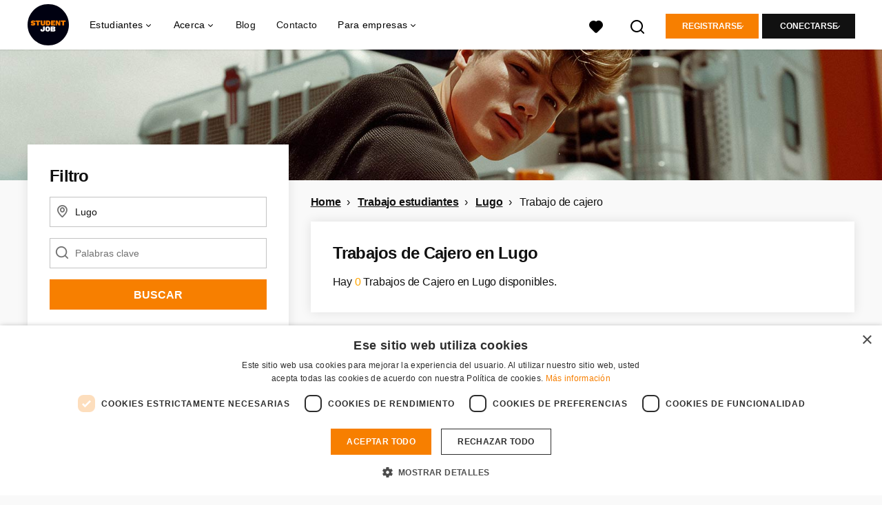

--- FILE ---
content_type: text/html; charset=utf-8
request_url: https://www.studentjob.es/trabajo-estudiantes/lugo/trabajo-cajero
body_size: 19879
content:
<!DOCTYPE html>
<html lang="es">
  <head>
    <meta charset="UTF-8">

<title>Trabajo de cajero Lugo | StudentJob ES</title>
<meta name="viewport" content="width=device-width, initial-scale=1, maximum-scale=1, user-scalable=no">

<link rel="preconnect" href="https://cdn.youngcapital.nl" crossorigin>
<link rel="preconnect" href="https://cdn.youngcapital.nl">
<link rel="preconnect" href="https://fonts.googleapis.com">
<link rel="preconnect" href="https://fonts.gstatic.com" crossorigin>
<link rel="preconnect" href="https://staticdash.net">
<link rel="preconnect" href="https://youngcapital-uploads-production.s3-eu-west-1.amazonaws.com">
<link rel="preconnect" href="https://youngcapital-uploads-production.s3.eu-west-1.amazonaws.com">
<link rel="preconnect" href="https://youngcapital-uploads-production.s3.amazonaws.com">
<link rel="preload" as="style" href="https://staticdash.net/fonts/work-sans/v17/css/default.css" />
<link rel="preload" href="/assets/pages/job-opening-546726ccb43ad0b4c5fbc8145639435920bef9d9df81429fb5e6f1ba6c8d26ef.css" as="style" />

<link rel="apple-touch-icon"      sizes="57x57"   max-age="604800" href=/sjes-apple-touch-icon-57x57.png />
<link rel="apple-touch-icon"      sizes="114x114" max-age="604800" href=/sjes-apple-touch-icon-114x114.png />
<link rel="apple-touch-icon"      sizes="72x72"   max-age="604800" href=/sjes-apple-touch-icon-72x72.png />
<link rel="apple-touch-icon"      sizes="144x144" max-age="604800" href=/sjes-apple-touch-icon-144x144.png />
<link rel="apple-touch-icon"      sizes="60x60"   max-age="604800" href=/sjes-apple-touch-icon-60x60.png />
<link rel="apple-touch-icon"      sizes="120x120" max-age="604800" href=/sjes-apple-touch-icon-120x120.png />
<link rel="apple-touch-icon"      sizes="76x76"   max-age="604800" href=/sjes-apple-touch-icon-76x76.png />
<link rel="apple-touch-icon"      sizes="152x152" max-age="604800" href=/sjes-apple-touch-icon-152x152.png />
<link rel="icon" type="image/png" sizes="196x196" max-age="604800" href=/sjes-favicon-196x196.png />
<link rel="icon" type="image/png" sizes="160x160" max-age="604800" href=/sjes-favicon-160x160.png />
<link rel="icon" type="image/png" sizes="96x96"   max-age="604800" href=/sjes-favicon-96x96.png />
<link rel="icon" type="image/png" sizes="32x32"   max-age="604800" href=/sjes-favicon-32x32.png />
<link rel="icon" type="image/png" sizes="16x16"   max-age="604800" href=/sjes-favicon-16x16.png />
<meta name="msapplication-TileColor"  content="#ffffff" />
<meta name="msapplication-TileImage"  content=/sjes-mstile-144x144.png />
<meta name="msapplication-config"     content=/sjes-browserconfig.xml />
<meta name="theme-color" content="#F77F00">
<meta name="full-lang-code" content="es-es-x-sj_es" />

    <meta name="apple-itunes-app" content="app-id=1082652441, app-argument=https://www.studentjob.es/trabajo-estudiantes/lugo/trabajo-cajero" />
    <meta name="google-play-app" content="app-id=nl.studentjob" />

  <meta name="google-site-verification" content="arICHqvQJI3DM9D9cYfvBHTwuTEVW--LOBBkyBe7Qqc">

<meta name="description" content="Buscando ofertas de trabajo de cajero en Lugo? ¡Encuentra tu empleo en StudentJob!" />
<meta name="author" content="StudentJob ES" />
<meta name="robots" content="index, follow" />
<meta name="owner" content="StudentJob" />
<meta name="environment" content="production" />
<meta name="referrer" content="origin-when-cross-origin" />

  <meta property="og:title" content="Trabajo de cajero Lugo | StudentJob ES" />
  <meta property="og:description" content="Buscando ofertas de trabajo de cajero en Lugo? ¡Encuentra tu e..." />
  <meta property="og:type" content="website" />
  <meta property="og:site_name" content="StudentJob ES" />
  <meta property="og:url" content="https://www.studentjob.es/trabajo-estudiantes/lugo/trabajo-cajero" />


    <meta property="og:image" content="https://www.studentjob.es/assets/og-logos/social/studentjob-510518e5bdd4ddf3831a16debc7f809bf5ea045aca2b481dfadfa4becf57231b.jpg" />
    <meta property="og:image:width" content="1200"/>
    <meta property="og:image:height" content="630" />

    <meta property="fb:app_id" content="652658601462906" />

  <meta name="twitter:card" content="summary_large_image" />
    <meta name="twitter:site" content="@YoungCapital_NL" />
    <meta name="twitter:creator" content="@YoungCapital_NL" />
  <meta name="twitter:title" content="Trabajo de cajero Lugo | StudentJob ES" />
  <meta name="twitter:description" content="Buscando ofertas de trabajo de cajero en Lugo? ¡Encuentra tu empleo en StudentJob!" />

    <meta name="twitter:image" content="https://www.studentjob.es/assets/og-logos/social/studentjob-510518e5bdd4ddf3831a16debc7f809bf5ea045aca2b481dfadfa4becf57231b.jpg" />


<link rel="stylesheet" href="https://staticdash.net/fonts/work-sans/v17/css/default.css" />

<style type="text/css">
  @import url(https://cdn.youngcapital.nl/style-guide/icons/3.12.0/style.swap.css);

    /* Bootstrap Glyphicons Halflings */
    @font-face{
      font-family:"Glyphicons Halflings";
      src:url("https://www.studentjob.es/assets/glyphicons-halflings-regular-0805fb1fe24235f70a639f67514990e4bfb6d2cfb00ca563ad4b553c240ddc33.eot");
      src:url("https://www.studentjob.es/assets/glyphicons-halflings-regular-0805fb1fe24235f70a639f67514990e4bfb6d2cfb00ca563ad4b553c240ddc33.eot?#iefix") format("embedded-opentype"),
        url("https://www.studentjob.es/assets/glyphicons-halflings-regular-403acfcf0cbaebd1c28b404eec442cea53642644b3a73f91c5a4ab46859af772.woff2") format("woff2"),
        url("https://www.studentjob.es/assets/glyphicons-halflings-regular-0703369a358a012c0011843ae337a8a20270c336948a8668df5cb89a8827299b.woff") format("woff"),
        url("https://www.studentjob.es/assets/glyphicons-halflings-regular-7c9caa5f4e16169b0129fdf93c84e85ad14d6c107eb1b0ad60b542daf01ee1f0.ttf") format("truetype");
      font-weight:400;
      font-style:normal;
      font-stretch:normal;
    }
    /* YC Custom */
    @font-face {
      font-family: "yc-font";
      src:font-url("https://www.studentjob.es/assets/yc-font-a7b0871094ed68c2c2312bdec92eabef5ffa6ed822228bb182c23ddd0e479168.eot");
      src:font-url("https://www.studentjob.es/assets/yc-font-a7b0871094ed68c2c2312bdec92eabef5ffa6ed822228bb182c23ddd0e479168.eot?#iefix") format("embedded-opentype"),
        font-url("https://www.studentjob.es/assets/yc-font-1abcc95be791d29cf499331673f23a15b57cf23e02e96b56e0aafc1df51a041e.woff") format("woff"),
        font-url("https://www.studentjob.es/assets/yc-font-0f352a0365bb3006453278e56719057a5349841541e8dee50c0b11831aa1b3c4.ttf") format("truetype");
      font-weight: 400;
      font-style: normal;
    }
    [data-icon]:before{font-family: "yc-font" !important;content: attr(data-icon);font-style: normal !important;font-weight: normal !important;font-variant: normal !important;text-transform: none !important;speak: none;line-height: 1;-webkit-font-smoothing: antialiased;-moz-osx-font-smoothing: grayscale;}
    [class^="yc-icon-"]:before,[class*=" yc-icon-"]:before {font-family: "yc-font" !important;font-style: normal !important;font-weight: normal !important;font-variant: normal !important;text-transform: none !important;speak: none;line-height: 1;-webkit-font-smoothing: antialiased;-moz-osx-font-smoothing: grayscale;}
    .yc-icon-close:before {content: "\61"; }
    .yc-icon-star-empty:before {content: "\62";}
    .yc-icon-star-full:before {content: "\63";}
    .yc-icon-search:before {content: "\64";}
    .yc-icon-profile:before {content: "\65";}
    .yc-icon-arrow-left:before {content: "\66";}
    .yc-icon-arrow-right:before {content: "\67";}
    .yc-icon-money:before {content: "\68";}
</style>


<script src="/assets/jquery-5c7dcc015048ed98c0060951b988c5380363a047d30b22f181def007bd759e05.js"></script>


<link rel="search" type="application/opensearchdescription+xml" href="/opensearch.xml" title="StudentJob ES" />

<meta name="csrf-param" content="authenticity_token" />
<meta name="csrf-token" content="YriRJNp5L3EbG3DUClNjxleQIJwtZmxwxjq1Y-UkQUC9ZHOvv-oXh3O6fGGmkyuD7B3yFDKSwXbATheFny-XNQ" />

<script> use_styleguide_css = true; </script>
<script> new_styleguide_forms = false; </script>



  <link rel="stylesheet" href="/assets/pages/job-opening-546726ccb43ad0b4c5fbc8145639435920bef9d9df81429fb5e6f1ba6c8d26ef.css" />

<script src="/assets/application-19df785fefd34a6859f5616c768bb5a19700fc05fa4d0a2fab9214b67e0f4a6d.js" async="async"></script>
<script src="/assets/esbuild-8ade744b0c70f3b23eb9ec709423af9b7714cda2a9179b0491a503eb78b781af.js" data-turbo-track="reload" defer="defer"></script>






    
    <meta name="csrf-param" content="authenticity_token" />
<meta name="csrf-token" content="FMLW1wqAsf_um3mXlCPu6YjaNVmXce5IoWB28OoZ98_LHjRcbxOJCYY6dSI446asM1fn0YiFQ06nFNQWkBIhug" />
    

      <link rel="canonical" href="https://www.studentjob.es/trabajo-estudiantes/lugo/trabajo-cajero">

  </head>

  <body
    class='
      bg
      use-ycs
      
    '
    data-turbo="false"
    data-controller="job-openings-sticky-title"
    data-action="scroll@document->job-openings-sticky-title#scrollEventListener"
  >
    <script>
  window.dataLayer = window.dataLayer || [];
  window.dataLayer.push({"environment":{"environment":"production","language":"es"},"pagetype":{"pagetype":"job_guides \u003e job_openings_index"},"facebookPixel":{"pageViewEventID":"page_view_019be0a8-90a6-725f-b1b7-0b1d75efd2d7"}});


  var viewport = {};
  viewport.width = window.innerWidth
  viewport.height = window.innerHeight

  window.dataLayer[0].environment.viewport = viewport;
</script>

    <script>
      window.jobOpeningAbsoluteIndex = 0;
      window.dataLayer = window.dataLayer || []
      window.dataLayer.push({"searchTerm":null,"location":"Lugo","distance":25,"categories":["40 (Cajero)"],"employments":["6 (Trabajo estudiantes)"],"education":[],"languages":[],"hours":{"min":null,"max":null},"numberOfResults":0,"pages":{"numberOfPages":1,"currentPage":1}});

      // checking if we need to send the search_results event, it gets set as false from js file handling the search event
      var jobOpeningSearchResultsEventSent = window.localStorage.getItem("jobOpeningSearchResultsEventSent")
      if(jobOpeningSearchResultsEventSent != 'true') {
        window.dataLayer.push({ ecommerce: null });
        window.dataLayer.push({
          event: "search_results",
          number_of_results: 0,
          search_term: "",
          suggested_search_term: "",
          suggested_number_of_results: 0
        });
        // marking as sent so that it does not gets triggerd onload of paginated next pages of same search
        window.localStorage.setItem("jobOpeningSearchResultsEventSent", 'true')
      }
    </script>


      <!-- Google Tag Manager -->
      <noscript data-test="gtm-tracking-script"><iframe src="//www.googletagmanager.com/ns.html?id=GTM-NT4Z2D"
      height="0" width="0" style="display:none;visibility:hidden"></iframe></noscript>
      <script>(function(w,d,s,l,i){w[l]=w[l]||[];w[l].push({'gtm.start':
      new Date().getTime(),event:'gtm.js'});var f=d.getElementsByTagName(s)[0],
      j=d.createElement(s),dl=l!='dataLayer'?'&l='+l:'';j.async=true;j.src=
      '//www.googletagmanager.com/gtm.js?id='+i+dl;f.parentNode.insertBefore(j,f);
      })(window,document,'script','dataLayer','GTM-NT4Z2D');</script>
      <!-- End Google Tag Manager -->


    <!-- legacy-header -->


    <div class="new-header" data-job-openings-sticky-title-target="siteNavigation">
      <div class="new-header__container">
        <div class="new-header__item new-header__item--menu new-header__item--mobile">
  <button class="new-header__menu-toggle" aria-label="Main menu">
    <span class="nyc-icon nyc-icon-menu-hamburger new-header__menu-icon--closed"></span>
    <span class="nyc-icon nyc-icon-close-cross new-header__menu-icon--open"></span>
  </button>
  <ul class="new-header__menu-nav new-header__menu-nav--left navigation navigation--main">


        <li class="navigation__item navigation__item--top"><span class="">Estudiantes</span><div class="navigation__container"><ul class="navigation navigation--sub"><li class="navigation__item"><span class="navigation__drop">Trabajo</span><ul class="navigation navigation--sub"><li class="navigation__item"><a href="/trabajo-estudiantes" class="navigation__link">Trabajo estudiantes</a></li><li class="navigation__item"><a href="/practicas" class="navigation__link">Prácticas</a></li><li class="navigation__item"><a href="/trabajo-verano" class="navigation__link">Trabajo de verano</a></li><li class="navigation__item"><a href="/trabajo-sin-experiencia" class="navigation__link">Trabajo sin experiencia</a></li><li class="navigation__item"><a href="/trabajo-en-el-extranjero" class="navigation__link">Trabajar en el extranjero</a></li><li class="navigation__item"><a href="/trabajo" class="navigation__link">Todas las ofertas</a></li><li class="navigation__item"><a href="/titulado" class="navigation__link">Trabajo titulados</a></li><li class="navigation__item"><a href="/trabajo-fin-de-semana" class="navigation__link">Trabajo fin de semana</a></li><li class="navigation__item"><a href="/tipo-de-trabajo" class="navigation__link">Tipos de empleos</a></li><li class="navigation__item"><a href="/trabajo-temporal" class="navigation__link">Trabajo temporal</a></li><li class="navigation__item"><a href="/trabajos-desde-casa" class="navigation__link">Trabajos desde casa</a></li><li class="navigation__item"><a href="/empleo-en-la" class="navigation__link">Trabajo por provincia</a></li></ul></li><li class="navigation__item"><span class="navigation__drop">Consejos</span><ul class="navigation navigation--sub"><li class="navigation__item"><a href="/consejos/curriculum-vitae" class="navigation__link">Currículum vitae</a></li><li class="navigation__item"><a href="/consejos/cv-ejemplo" class="navigation__link">Ejemplos de currículum</a></li><li class="navigation__item"><a href="/consejos/la-carta-de-presentacion" class="navigation__link">Carta de presentación</a></li><li class="navigation__item"><a href="/consejos/consejos-para-una-entrevista-de-trabajo-exitosa" class="navigation__link">Entrevista de trabajo</a></li><li class="navigation__item"><a href="/consejos/como-usar-las-redes-sociales-para-encontrar-trabajo" class="navigation__link">Las redes sociales</a></li><li class="navigation__item"><a href="/consejos/curriculum-vitae/plantilla-curriculum " class="navigation__link">Plantilla currículum</a></li><li class="navigation__item"><a href="/consejos" class="navigation__link">Todos los consejos</a></li></ul></li><li class="navigation__item"><span class="navigation__drop">Orientación profesional</span><ul class="navigation navigation--sub"><li class="navigation__item"><a href="/orientacion-profesional/formacion" class="navigation__link">Formación</a></li><li class="navigation__item"><a href="/orientacion-profesional/salario-impuestos" class="navigation__link">Salario e impuestos</a></li><li class="navigation__item"><a href="/orientacion-profesional/contratos" class="navigation__link">Contratos de trabajo</a></li><li class="navigation__item"><a href="/orientacion-profesional/derechos" class="navigation__link">Derechos laborales</a></li><li class="navigation__item"><a href="/orientacion-profesional/becas" class="navigation__link">Becas</a></li><li class="navigation__item"><a href="/orientacion-profesional/otros" class="navigation__link">Otros</a></li><li class="navigation__item"><a href="/orientacion-profesional" class="navigation__link">Toda la orientación profesional</a></li></ul></li><li class="navigation__item"><a href="/blog" class="navigation__link">Blog</a></li></ul></div></li><li class="navigation__item navigation__item--top"><span class="">Información</span><div class="navigation__container"><ul class="navigation navigation--sub"><li class="navigation__item"><a href="/publicar-empleo-gratis" class="navigation__link">Soy empresa</a></li><li class="navigation__item"><a href="/acerca-de-studentjob" class="navigation__link">Sobre StudentJob</a></li><li class="navigation__item"><a href="/dudas-frecuentes/empresas" class="navigation__link">FAQ</a></li><li class="navigation__item"><a href="/contacto" class="navigation__link">Contacto</a></li><li class="navigation__item"><span class="navigation__drop">International</span><ul class="navigation navigation--sub"><li class="navigation__item"><a href="https://www.studentjob.de/" class="navigation__link">Alemania</a></li><li class="navigation__item"><a href="https://www.studentjob.at/" class="navigation__link">Austria</a></li><li class="navigation__item"><a href="https://www.studentjob.be/" class="navigation__link">Bélgica</a></li><li class="navigation__item"><a href="https://www.studentjob.fr/" class="navigation__link">Francia</a></li><li class="navigation__item"><a href="https://www.studentjob.nl/" class="navigation__link">Los países bajos</a></li><li class="navigation__item"><a href="https://www.studentjob.co.uk/" class="navigation__link">Reino Unido</a></li><li class="navigation__item"><a href="https://www.studentjob.se/" class="navigation__link">Suecia</a></li><li class="navigation__item"><a href="https://www.studentjob.ch/" class="navigation__link">Suiza</a></li></ul></li><li class="navigation__item"><a href="/trabajar-extranjero" class="navigation__link">Trabajar en el extranjero</a></li></ul></div></li>

    <li class="navigation__item navigation__item--socials">

        <a title="LinkedIn" aria-label="LinkedIn" class="navigation__social" target="_blank" rel="noopener" href="https://www.linkedin.com/company/studentjob-international">
          <i class="nyc-icon nyc-icon-network-linkedin"></i>
</a>        <a title="Instagram" aria-label="Instagram" class="navigation__social" target="_blank" rel="noopener" href="https://www.instagram.com/studentjob.es/">
          <i class="nyc-icon nyc-icon-network-insta"></i>
</a>        <a title="Twitter" aria-label="Twitter" class="navigation__social" target="_blank" rel="noopener" href="https://twitter.com/StudentJobES">
          <i class="nyc-icon nyc-icon-network-twitter"></i>
</a>        <a title="Facebook" aria-label="Facebook" class="navigation__social" target="_blank" rel="noopener" href="https://www.facebook.com/studentjob.es">
          <i class="nyc-icon nyc-icon-network-facebook"></i>
</a>    </li>
  </ul>
</div>

        <div class="new-header__item new-header__item--menu">
  <ul class="new-header__menu-nav navigation navigation--main navigation--desktop">
      
        <li class="navigation__item navigation__item--top"><span class="navigation__drop">Estudiantes</span><div class="navigation__container"><ul class="navigation navigation--sub"><li class="navigation__item"><a href="/trabajo" class="navigation__link navigation__link--drop">Trabajo</a><ul class="navigation navigation--sub"><li class="navigation__item"><a href="/trabajo" class="navigation__link">Trabajo</a></li><li class="navigation__item"><a href="/trabajo-estudiantes" class="navigation__link">Trabajo estudiantes</a></li><li class="navigation__item"><a href="/practicas" class="navigation__link">Prácticas</a></li><li class="navigation__item"><a href="/trabajo-verano" class="navigation__link">Trabajo de verano</a></li><li class="navigation__item"><a href="/titulado" class="navigation__link">Trabajo titulados</a></li><li class="navigation__item"><a href="/trabajo-fin-de-semana" class="navigation__link">Trabajo fin de semana</a></li><li class="navigation__item"><a href="/trabajo-sin-experiencia" class="navigation__link">Trabajo sin experiencia</a></li><li class="navigation__item"><a href="/empleo-en-la" class="navigation__link">Trabajo por provincia</a></li><li class="navigation__item"><a href="/tipo-de-trabajo" class="navigation__link">Tipos de empleos</a></li><li class="navigation__item"><a href="/trabajo-temporal" class="navigation__link">Trabajo temporal</a></li><li class="navigation__item"><a href="/trabajos-desde-casa" class="navigation__link">Trabajos desde casa</a></li><li class="navigation__item"><a href="/ofertas-de-empleo" class="navigation__link">Ofertas de empleo</a></li></ul></li><li class="navigation__item"><a href="/trabajo-en-el-extranjero" class="navigation__link navigation__link--drop">Trabajo en el extranjero</a><ul class="navigation navigation--sub"><li class="navigation__item"><a href="/trabajo-en-el-extranjero/alemania" class="navigation__link">Trabajar en Alemania</a></li><li class="navigation__item"><a href="/trabajo-en-el-extranjero/holanda" class="navigation__link">Trabajar en Holanda</a></li><li class="navigation__item"><a href="/trabajo-en-el-extranjero/irlanda" class="navigation__link">Trabajar en Irlanda</a></li><li class="navigation__item"><a href="/trabajo-en-el-extranjero/francia" class="navigation__link">Trabajar en Francia</a></li><li class="navigation__item"><a href="/trabajo-en-el-extranjero/reino-unido" class="navigation__link">Trabajar en Inglaterra</a></li><li class="navigation__item"><a href="/trabajo-en-el-extranjero/grecia" class="navigation__link">Trabajar en Grecia</a></li><li class="navigation__item"><a href="/trabajo-en-el-extranjero/china" class="navigation__link">Trabajar en China</a></li><li class="navigation__item"><a href="/trabajo-en-el-extranjero/emiratos-arabes" class="navigation__link">Trabajar en Emiratos Arabes</a></li><li class="navigation__item"><a href="/trabajo-en-el-extranjero" class="navigation__link">Todos los trabajos en el extranjero</a></li><li class="navigation__item"><a href="/trabajos-populares" class="navigation__link">Trabajos populares</a></li><li class="navigation__item"><a href="/trabajar-extranjero" class="navigation__link">Todos los post sobre Trabajar en el extranjero</a></li></ul></li><li class="navigation__item"><a href="/consejos" class="navigation__link navigation__link--drop">Consejos</a><ul class="navigation navigation--sub"><li class="navigation__item"><a href="/consejos/curriculum-vitae" class="navigation__link">Currículum vitae</a></li><li class="navigation__item"><a href="/consejos/cv-ejemplo" class="navigation__link">Ejemplos de currículum</a></li><li class="navigation__item"><a href="/consejos/la-carta-de-presentacion" class="navigation__link">Carta de presentación</a></li><li class="navigation__item"><a href="/consejos/consejos-para-una-entrevista-de-trabajo-exitosa" class="navigation__link">Entrevista de trabajo</a></li><li class="navigation__item"><a href="/consejos/como-usar-las-redes-sociales-para-encontrar-trabajo" class="navigation__link">Las redes sociales</a></li><li class="navigation__item"><a href="/consejos/curriculum-vitae/plantilla-curriculum " class="navigation__link">Plantilla currículum</a></li><li class="navigation__item"><a href="/consejos" class="navigation__link">Todos los consejos</a></li></ul></li><li class="navigation__item"><a href="/orientacion-profesional" class="navigation__link navigation__link--drop">Orientación Profesional</a><ul class="navigation navigation--sub"><li class="navigation__item"><a href="https://www.studentjob.es/orientacion-profesional/formacion" class="navigation__link">Formación</a></li><li class="navigation__item"><a href="https://www.studentjob.es/orientacion-profesional/salario-impuestos" class="navigation__link">Salario e Impuestos</a></li><li class="navigation__item"><a href="https://www.studentjob.es/orientacion-profesional/contratos" class="navigation__link">Contratos de Trabajo</a></li><li class="navigation__item"><a href="https://www.studentjob.es/orientacion-profesional/derechos" class="navigation__link">Derechos Laborales</a></li><li class="navigation__item"><a href="https://www.studentjob.es/orientacion-profesional/becas" class="navigation__link">Becas</a></li><li class="navigation__item"><a href="https://www.studentjob.es/orientacion-profesional/otros" class="navigation__link">Otros</a></li><li class="navigation__item"><a href="https://www.studentjob.es/orientacion-profesional" class="navigation__link">Toda la orientación profesional</a></li></ul></li><li class="navigation__item"><span class="navigation__drop">Info</span><ul class="navigation navigation--sub"><li class="navigation__item"><a href="/dudas-frecuentes" class="navigation__link">FAQ</a></li><li class="navigation__item"><a href="/contacto" class="navigation__link">Contacto</a></li><li class="navigation__item"><a href="/edad" class="navigation__link">Trabajos para menores de 18 años</a></li></ul></li><li class="navigation__item"><span class="navigation__drop">International</span><ul class="navigation navigation--sub"><li class="navigation__item"><a href="https://www.studentjob.de/" class="navigation__link">Alemania</a></li><li class="navigation__item"><a href="https://www.studentjob.at/" class="navigation__link">Austria</a></li><li class="navigation__item"><a href="https://www.studentjob.be/" class="navigation__link">Bélgica</a></li><li class="navigation__item"><a href="https://www.studentjob.fr/" class="navigation__link">Francia</a></li><li class="navigation__item"><a href="https://www.studentjob.nl/" class="navigation__link">Los países bajos</a></li><li class="navigation__item"><a href="https://www.studentjob.co.uk/" class="navigation__link">Reino Unido</a></li><li class="navigation__item"><a href="https://www.studentjob.se/" class="navigation__link">Suecia</a></li><li class="navigation__item"><a href="https://www.studentjob.ch/" class="navigation__link">Suiza</a></li></ul></li></ul></div></li><li class="navigation__item navigation__item--top"><span class="navigation__drop">Acerca</span><div class="navigation__container"><ul class="navigation navigation--sub"><li class="navigation__item"><span class="navigation__drop">Quienes somos</span><ul class="navigation navigation--sub"><li class="navigation__item"><a href="/acerca-de-studentjob" class="navigation__link">Acerca de StudentJob</a></li><li class="navigation__item"><a href="/acerca-de-studentjob/trabaja-con-nosotros" class="navigation__link">Trabaja con nosotros</a></li></ul></li></ul></div></li><li class="navigation__item navigation__item--top"><a href="/blog" class="navigation__link">Blog</a></li><li class="navigation__item navigation__item--top"><a href="/contacto" class="navigation__link">Contacto</a></li><li class="navigation__item navigation__item--top"><span class="navigation__drop">Para empresas</span><div class="navigation__container"><ul class="navigation navigation--sub"><li class="navigation__item"><span class="navigation__drop">Encontrar candidatos</span><ul class="navigation navigation--sub"><li class="navigation__item"><a href="https://www.studentjob.es/publicar-empleo-gratis" class="navigation__link">Publicar una oferta</a></li><li class="navigation__item"><a href="/empresas/buscar-candidatos" class="navigation__link">Búsqueda de CVs</a></li><li class="navigation__item"><a href="/empresas/testimonios" class="navigation__link">Testimonios</a></li></ul></li><li class="navigation__item"><span class="navigation__drop">Consejos &amp; Contacto</span><ul class="navigation navigation--sub"><li class="navigation__item"><a href="/empresas/guia-de-reclutamiento" class="navigation__link">Guía de reclutamiento</a></li><li class="navigation__item"><a href="/empresas/consejos-para-las-vacantes" class="navigation__link">Mejorar tus ofertas</a></li><li class="navigation__item"><a href="/dudas-frecuentes/empresas" class="navigation__link">FAQ</a></li><li class="navigation__item"><a href="/contacto" class="navigation__link">Contacto</a></li></ul></li></ul></div></li>
  </ul>
</div>

        <div class="new-header__item new-header__item--favorites ">
  <a class="new-header__link" aria-label="Favoritos" href="/candidato/ofertas-favoritas">
    <div class="new-header__favorites-icon">
      <img alt="Corazón" src="/assets/icons/svg/icon-favourite-filled-3de5d46f56bdae68d7267176c73959be6a934c63f885c029858ee4b798962fe5.svg" width="22" height="22" />
      <span class="new-header__favorites-count hidden">
        0
      </span>
    </div>
</a></div>


        <div class="new-header__item new-header__item--logo">
          <a href="/" class="new-header__logo">
            <img width="60" height="60" src="https://www.studentjob.es/logos/svg/sjes.svg" alt="StudentJob ES_logo" title="StudentJob" class="new-header__image">
          </a>
        </div>

        <div class="new-header__item new-header__item--search search search--job-listing">
          <button class="search__toggle" aria-label="Buscar">
            <img alt="Lupa" src="/assets/icons/svg/icon-search-d6b422475f7b015089cb87cc67d0644a18daa19e55f6d8114d874f22e5e6db23.svg" width="22" height="22" />
          </button>
        </div>

          <div class="new-header__item new-header__item--user-menu user-menu user-menu-toggle--logged-out">
    <button class="new-header__menu-toggle" aria-label="Conectarse">
      <span class="nyc-icon nyc-icon-avatar new-header__menu-icon--closed"></span>
      <span class="nyc-icon nyc-icon-close-cross new-header__menu-icon--open"></span>
    </button>

      


      <ul class="new-header__menu-nav navigation navigation--main new-header__menu-nav--right hidden-lg hidden-md">
          <li class="navigation__item">
            <span>
              Candidato
            </span>
            <div class="navigation__container">
              <ul class="navigation navigation--sub">
                <li class="navigation__item">
                  <a class="navigation__link" href="/candidato/registro">Registrarse</a>
                </li>
                <li class="navigation__item" data-test="job-board-login-button-mobile">
                  <a class="navigation__link" data-method="post" href="/accounts/auth/studentjob_id">Inicia sesión como estudiante</a>
                </li>
              </ul>
            </div>
          </li>
        <li class="navigation__item">
          <span>
            Empresa
          </span>
          <div class="navigation__container">
            <ul class="navigation navigation--sub">
              <li class="navigation__item">
                <a class="navigation__link" href="#">
                  <a class="navigation__link" href="/empresa/nueva">Registrarse</a>
                </a>
              </li>
              <li class="navigation__item">
                <a class="navigation__link" href="/empresa/inicio">Conectarse</a>
              </li>
            </ul>
          </div>
        </li>
      </ul>

      <ul class="new-header__menu-nav navigation navigation--main user-menu--anonymus hidden-xs hidden-sm">
        <li class="navigation__item menu-select">
          <ul class="menu-select__list menu-select__list--dropless">
            <li class="menu-select__item menu-select__item--borderless">
              <button class="new-header__btn new-header__btn--drop" type="button">
                Registrarse
              </button>
            </li>
            <li class="menu-select__item menu-select__item--login">
              <a class="menu-select__link" href="/candidato/registro">Candidato</a>
            </li>
            <li class="menu-select__item menu-select__item--login">
              <a class="menu-select__link" href="/empresa/nueva">EMPRESA</a>
            </li>
          </ul>
        </li>
        <li class="navigation__item menu-select">
          <ul class="menu-select__list menu-select__list--dropless">
            <li class="menu-select__item menu-select__item--borderless">
              <button class="new-header__btn new-header__btn--black  new-header__btn--drop">
                Conectarse
              </button>
            </li>
            <li class="menu-select__item menu-select__item--login" data-test="job-board-login-button-desktop">
              <a class="menu-select__link" data-method="post" href="/accounts/auth/studentjob_id">Candidato</a>
            </li>
            <li class="menu-select__item menu-select__item--login">
              <a class="menu-select__link" data-toggle="modal" data-target="#customerLogin" data-keyboard="true" href="javascript:void(0)">Empresa</a>
            </li>
          </ul>
        </li>
      </ul>
  </div>


      </div>

    </div>

    <div class="card search__box search--job-listing">
  <nav class="tabs">
    <ul>
      <li class="tab col tab--active">
        <a href='javascript:void(0);' class="tab__text" data-search-type="search--job-listing">
          Ofertas
        </a>
      </li>
      <li class="tab col">
        <a href='javascript:void(0);' class="tab__text" data-search-type="search--all-site">
          En todo el sitio
        </a>
      </li>
    </ul>
  </nav>

  <div class="card__body mw-none">
    <div class="search__form search--all-site">
      <form action="/zoeken" accept-charset="UTF-8" method="get">
        <div class="row">
          <div class="col-xs-12">
            <input type="text" name="search[keywords_scope]" id="search_whole_site" maxlength="255" placeholder="Buscar entre todas las ofertas" class="search__input" />
          </div>
        </div>
        <div class="row">
          <div class="col-xs-12">
            <input type="submit" name="commit" value="Buscar en toda la web" class="new-header__btn" data-disable-with="Buscar en toda la web" />
          </div>
        </div>
</form>    </div>
    <div class="search__form search--job-listing">
      <form id="job_opening_search" action="/ofertas" accept-charset="UTF-8" method="get">
        <div class="row">
          <div class="col-xs-12 pb-2x">
            <div class="u-position--relative">
              <input type="text" name="search[zipcode_eq]" id="session_search_zipcode_eq" value="Lugo" placeholder="Ciudad o código postal" class="js-typeahead search__input search_zipcode_track" aria-label="Ciudad o código postal" data-js-typeahead-ajax-data-path="https://www.studentjob.es/assets/es-e2eee000ef4d0c7ce7bdcd7a4a3aa4c03d78757ee53cedc1d83069b5c21d5ed8.json" />

              <i class="flex-row center-xs middle-xs nyc-icon nyc-icon-location"></i>
            </div>
          </div>
        </div>
        <div class="row">
          <div class="col-xs-12 pb-2x">
            <div class="u-position--relative">
                <input type="text" name="search[keywords_scope]" id="search_keywords_scope" placeholder="Palabras clave" class="search__input" />

              <i class="flex-row center-xs middle-xs nyc-icon nyc-icon-search"></i>
            </div>
          </div>
        </div>
        <div class="row">
          <div class="col-xs-12">
            <input type="submit" name="commit" value="Buscar" class="new-header__btn" data-page-type="job_guides:job_openings_index" data-search-source="header_navigation" data-search-tracker="job_opening" data-disable-with="Buscar" />
          </div>
        </div>
</form>    </div>
  </div>
</div>

    <!-- Temporary here -->
    <script type="text/javascript">
      if (typeof Object.assign != 'function') {
        // Must be writable: true, enumerable: false, configurable: true
        Object.defineProperty(Object, "assign", {
          value: function assign(target, varArgs) { // .length of function is 2
            'use strict';
            if (target == null) { // TypeError if undefined or null
              throw new TypeError('Cannot convert undefined or null to object');
            }

            var to = Object(target);

            for (var index = 1; index < arguments.length; index++) {
              var nextSource = arguments[index];

              if (nextSource != null) { // Skip over if undefined or null
                for (var nextKey in nextSource) {
                  // Avoid bugs when hasOwnProperty is shadowed
                  if (Object.prototype.hasOwnProperty.call(nextSource, nextKey)) {
                    to[nextKey] = nextSource[nextKey];
                  }
                }
              }
            }
            return to;
          },
          writable: true,
          configurable: true
        });
      }
      (function () {
        if ( typeof window.CustomEvent === "function" ) return false; //If not IE

        function CustomEvent ( event, params ) {
          params = params || { bubbles: false, cancelable: false, detail: undefined };
          var evt = document.createEvent( 'CustomEvent' );
          evt.initCustomEvent( event, params.bubbles, params.cancelable, params.detail );
          return evt;
        }

        CustomEvent.prototype = window.Event.prototype;

        window.Event = CustomEvent;
      })();


    /**
     * SearchBox responsible for searh box component
     * @param {Object} optional elements to which the box is binded
     **/

      var SearchBox = function(elements) {
        var ELEMENTS = {
          user: jQuery('.new-header__item--user-menu'),
          menu: jQuery('.search'),
          btn: jQuery('.search__toggle'),
          bar: jQuery('.search__box'),
          type: jQuery('[data-search-type]'),
          body: jQuery('body'),
          html: document.getElementsByTagName("html")[0]
        };

        this.ELEMENTS = Object.assign(ELEMENTS, elements);

        this.open = false;
        this.init();
      }

      SearchBox.prototype.init = function() {
        this.toggleEvent = new Event('toggleSearchBar');

        this.hideOnOverlay();
        this.bindButtonClick();
      }

      SearchBox.prototype.bindButtonClick = function() {
        var self = this;
        var btn = this.ELEMENTS.btn;
        var bar = this.ELEMENTS.bar;
        var type = this.ELEMENTS.type;

        for (var i = 0; i < btn.length; i++) {
          btn[i].addEventListener('click', function(e) {
            e.preventDefault();
            var disable = !bar.hasClass('search__box--open')
            self.toggle(disable);
          });
        }

        for (var i = 0; i < type.length; i++) {
          type[i].addEventListener('click', function() {
            $(".tab--active").removeClass('tab--active');
            $(this).parent().addClass('tab--active');

            self.toggleType(this.dataset.searchType)
          });
        }
      }

      SearchBox.prototype.toggle = function(show) {
        var visible = show || false;
        var bar = this.ELEMENTS.bar;
        var body = this.ELEMENTS.body;
        var html = this.ELEMENTS.html;
        this.open = visible;

        document.dispatchEvent(this.toggleEvent);
        if (visible) {
          var type = bar.attr('class').split(' ').filter(function(word) { return word.match('search--'); });

          this.positionBox();
          this.focusInput(type[0]);

          body.addClass('new-menu-search');
          bar.addClass('search__box--open');

          if (window.matchMedia("(max-width: 1023px)").matches) {
            html.style.cssText ="overflow:hidden;position:relative;height:100vh;";
          }
        } else {
          body.removeClass('new-menu-search');
          bar.removeClass('search__box--open');

          html.style = "";
        }
      };

      SearchBox.prototype.focusInput = function(type) {
        var visible = this.ELEMENTS.bar.find('.' + type);

        setTimeout(function() {
          visible.find('input[type="text"]').first().focus();
        }, 100);
      }

      SearchBox.prototype.toggleType = function(type) {
        var types = this.ELEMENTS.type;
        var bar = this.ELEMENTS.bar;

        for (var i = 0; i < types.length; i++) {
          bar.removeClass(types[i].dataset.searchType);
        }

        bar.toggleClass(type);
        this.focusInput(type);
      }

      SearchBox.prototype.positionBox = function() {
        var bar = this.ELEMENTS.bar;
        var menu = this.ELEMENTS.menu;
        var user = this.ELEMENTS.user;

        if (window.matchMedia("(min-width: 1024px)").matches) {
          bar.css('left', menu[0].offsetWidth + menu[0].offsetLeft - bar[0].offsetWidth + user[0].offsetWidth - 5 + 'px');
        } else {
          bar.css('left', 0);
        }
      }

      SearchBox.prototype.hideOnOverlay = function() {
        var menu = this.ELEMENTS.menu;
        var body = this.ELEMENTS.body;
        var bar = this.ELEMENTS.bar;
        var self = this;

        document.addEventListener('click', function(e) {
          if (e.target.tagName == "BODY" || e.target.className == "new-header" && body.hasClass('new-menu-search')) {
            self.toggle();
          }
        })
      };

      /**
       * [NewMenu description]
       */
      var NewMenu = function() {
        this.ELEMENTS = {
          body: jQuery('body'),
          menu: {
            btns: jQuery('.new-header__menu-toggle'),
            select: jQuery('[data-menu-select]'),
            sub: jQuery('.new-header__item--mobile .navigation--sub .navigation__drop'),
            links: jQuery('.navigation__link'),
            desktop: {
              top: jQuery('.navigation--desktop > .navigation__item--top, .user-menu-toggle--logged-in'),
              sub: jQuery('.navigation--desktop .navigation__link')
            }
          }
        }

        this.TIMEOUT_CLOSE_SUB = setTimeout("", 0)

        this.init();
      }

      NewMenu.prototype.init = function() {
        var search = {
          menu: jQuery('.search'),
          btn: jQuery('.search__toggle'),
          bar: jQuery('.search__box'),
          type: jQuery('[data-search-type]'),
        };

        var self = this;

        this.search = new SearchBox(search);
        this.initDropdowns();
        this.initUserDropdown();
        this.initSubMenus();
        this.initMenus();
        this.initSelects();
        this.initLinks();

        document.addEventListener('toggleSearchBar', function() {
          self.closeAll.call(self);
          if (self.search.open) {
            self.toggleScrollable(true);
          }
        });
      }

      NewMenu.prototype.initLinks = function() {
        var self = this;

        jQuery.each(this.ELEMENTS.menu.links, function(i, link) {
          link.addEventListener('click', function() {
            if (!this.classList.contains('navigation__link--drop')) {
              /* Timeout for waiting page draw so the animation is smooth */
              setTimeout(function() {
                self.closeAll();
              }, 250);

              // scroll to page top
              document.body.scrollTop = document.documentElement.scrollTop = 0;
            }
          });
        });
      }

      NewMenu.prototype.initMenus = function() {
        var self = this,
            btns = this.ELEMENTS.menu.btns,
            body = this.ELEMENTS.body;

        for (var i = 0; i < btns.length; i++) {
          btns[i].addEventListener('click', function() {
            var button = this;

            if (button.classList.contains('new-header__menu-toggle--open')) {
              self.closeAll();
              document.querySelector(".new-header").classList.remove("-menu-opened");
            } else {
              self.closeAll();
              self.toggleScrollable(true);
              self.search.toggle(false);
              setTimeout(function() {
                document.querySelector(".new-header").classList.add("-menu-opened");
                button.classList.add('new-header__menu-toggle--open');
              }, 0)
            }
          });
        }
      }

      NewMenu.prototype.initSelects = function() {
        var select = this.ELEMENTS.menu.select;
        jQuery.each(select, function(i, sel) {
          sel.addEventListener('touchend', function(e) {
            if (!this.classList.contains('menu-select__list--visible')) {
              e.preventDefault();
              this.classList.add('menu-select__list--visible');
            }
          });
        });
      }

      NewMenu.prototype.initSubMenus = function() {
        var sub = this.ELEMENTS.menu.sub;

        jQuery.each(sub, function(i, menu) {
          menu.addEventListener('click', function() {
            jQuery(this.nextElementSibling).stop().slideToggle(250);
          });
        });
      }

      NewMenu.prototype.listenTopElements = function(e, topElem) {
        var self = this;

        if (!topElem.classList.contains('navigation__item--active') && !topElem.classList.contains('user-menu')) {
          jQuery.each(this.ELEMENTS.menu.desktop.top, function(i, elem) {
            setTimeout(elem.classList.remove('navigation__item--active', 'user-menu--active'), 0);
          });

          document.addEventListener('click', self.listenCloseOnClickOut, true);

          if (topElem.children[0].className == 'navigation__drop') {
            topElem.classList.add('navigation__item--active');
          }
        } else {
          if (e.target.classList.contains('navigation__item--top')) {
            topElem.classList.remove('navigation__item--active');
          }
        }
      }

      NewMenu.prototype.listenDesktopUserElements = function(e, userElem) {
        if (window.matchMedia("(min-width: 992px)").matches) {
          var self = this;

          if (!jQuery(userElem).hasClass('user-menu--active')) {
            document.addEventListener('click', self.listenCloseUserOnClickOut, true);

            jQuery.each(this.ELEMENTS.menu.desktop.top, function(i, elem) {
              setTimeout(elem.classList.remove('navigation__item--active'), 0);
            });

            jQuery(userElem).addClass('user-menu--active');
          } else {
            if (e.target.classList.contains("new-header__item--user-menu")) {
              jQuery(userElem).removeClass('user-menu--active');
            }
          }
        }
      }

      NewMenu.prototype.initDropdowns = function () {
        var self = this;

        jQuery.each(this.ELEMENTS.menu.desktop.top, function(i, elem) {
          elem.addEventListener('click', function(e) {
            self.listenTopElements(e, elem);
          }, true);
        });
      }

      NewMenu.prototype.initUserDropdown = function () {
        var self = this,
            elems = jQuery(".user-menu");

        jQuery.each(elems, function(i, elem) {
          elem.addEventListener('click', function(e) {
            self.listenDesktopUserElements(e, elem);
          }, true);
        })
      }

      NewMenu.prototype.listenCloseOnClickOut = function(e) {
        if (!jQuery(".navigation__item--active, .user-menu--active")) return false;

        var newHeader  = jQuery(".new-header"),
            mouseX     = e.clientX,
            mouseY     = e.clientY,
            activeItem = jQuery(".navigation__item--active, .user-menu--active");

        var hoveredElement = document.elementFromPoint(mouseX, mouseY);

        var containsElement       = newHeader.has(hoveredElement),
            activeIsHovered       = activeItem == hoveredElement,
            activeContainsHovered = activeItem.has(hoveredElement);

        if (typeof containsElement[0] == 'undefined') {
          this.TIMEOUT_CLOSE_SUB = setTimeout(function() { activeItem.removeClass('navigation__item--active user-menu--active') }, 0);
        } else {
          if ((activeIsHovered && activeContainsHovered) === true) {
            this.TIMEOUT_CLOSE_SUB = setTimeout(function() { activeItem.removeClass('navigation__item--active user-menu--active') }, 0);
          }
        }

        document.removeEventListener(e.type, arguments.callee);
      }

      NewMenu.prototype.listenCloseUserOnClickOut = function(e) {
        if (!jQuery(".navigation__item--active, .user-menu--active")) return false;

        var newHeader  = jQuery(".new-header"),
            mouseX     = e.clientX,
            mouseY     = e.clientY,
            favoriteElement = $(".nyc-icon.nyc-icon-favorite-filled")[0],
            navLiItems = $(".navigation--desktop")[0],
            activeItem = jQuery(".navigation__item--active, .user-menu--active");

        var hoveredElement = document.elementFromPoint(mouseX, mouseY);

        var containsElement       = newHeader.has(hoveredElement),
            activeIsHovered       = activeItem == hoveredElement,
            activeContainsHovered = activeItem.has(hoveredElement),
            isNavLiItems          = hoveredElement == navLiItems,
            isFavorite            = hoveredElement == favoriteElement;

        if (typeof containsElement[0] == 'undefined' || isFavorite || isNavLiItems) {
          this.TIMEOUT_CLOSE_SUB = setTimeout(function() { activeItem.removeClass('navigation__item--active user-menu--active') }, 0);
        } else {
          if ((activeIsHovered && activeContainsHovered) === true) {
            this.TIMEOUT_CLOSE_SUB = setTimeout(function() { activeItem.removeClass('navigation__item--active user-menu--active') }, 0);
          }
        }

        document.removeEventListener(e.type, arguments.callee);
      }

      NewMenu.prototype.toggleScrollable = function(disable) {
        var isDisabled = disable || false;

        // isDisabled ? this.ELEMENTS.body.classList.add('is-non-scrollable')
          // : this.ELEMENTS.body.classList.remove('is-non-scrollable');
      }

      NewMenu.prototype.closeAll = function() {
        var btns = this.ELEMENTS.menu.btns;

        for (var i = 0; i < btns.length; i++) {
          btns[i].classList.remove('new-header__menu-toggle--open');
        }

        var newHeader  = jQuery(".new-header"),
            activeItem = jQuery(".navigation__item--active, .user-menu--active")

        if (newHeader.has(activeItem)) {
          activeItem.removeClass('navigation__item--active user-menu--active');
        }

        this.toggleScrollable();
      }

      new NewMenu();
    </script>


    <section class="ribbon
                
                
                
                
                "
          data-has-ribbon-youtube-video="false"
          data-has-ribbon-video="false"
          data-job-openings-sticky-title-target="siteRibbon"
          id="site_ribbon">

        <style>
            .random_ribbon_image {
              background-image: url('https://youngcapital-uploads-production.s3.eu-west-1.amazonaws.com/uploads/ribbon_image/image/0000/0078/mobile_girl-elevator(2).jpg');
            }
            @media only screen and (min-width: 641px) {
              .random_ribbon_image {
                background-image: url('https://youngcapital-uploads-production.s3.eu-west-1.amazonaws.com/uploads/ribbon_image/image/0000/0077/guy-truck.jpg');
              }
            }
        </style>

        <div class="ribbon__image ribbon--parallax random_ribbon_image"></div>

      <div class="ribbon__container container container-fluid">

        

      </div>
</section>




    

    <main class="content container container-fluid">
      
      

<div
  class="row job-opening__index"
  data-controller="job-openings-source"
  data-action="load@window->job-openings-source#track"
  data-job-openings-source-source-value="job_guides"
>
  <div class="col-xs-12 col-md-4">
    <div class="mobile_seo_text hidden-xs hidden-sm">
      <div class="saved-job-search-form-container-mobile">
        
<form class="js-search-with-aggregations filter -used " id="job_opening_search" action="/ofertas" accept-charset="UTF-8" method="get">

    <input type="hidden" name="region_name" id="region_name" autocomplete="off" />
    <input type="hidden" name="search[regions][id]" id="search_regions_id" autocomplete="off" />
    <input type="hidden" name="search[provinces][id]" id="search_provinces_id" autocomplete="off" />
    <input type="hidden" name="job_guide_name" id="job_guide_name" autocomplete="off" />

  
  

  <div class="job-opening-aggregations card card--full-width  card--top">
    <div class="card__body filter__heading select-items-toggler hidden-md hidden-lg ">
      <button type="button" class="btn btn--secondary btn--wide">
        Filtro
        <i class="nyc-icon nyc-icon-arrow-down"></i>
      </button>
    </div>
    <div class="filter__fieldsets hidden-sm">
      <div class="card__body mt-md-4x filter__search">
        <h3 class="
          mb-2x
          hidden-sm
          hidden-xs
          
        ">
          <span class="hidden">Aquí encontrarás el trabajo que más se acople a tus necesidades</span>
          <span class="">Filtro</span>
        </h3>
        <fieldset>
          <div class="top-xs string required search_zipcode_eq"><div class="input input--wrap row pt-0"><div class="col-xs-12"><div class="u-position--relative"><input class="input__text input__control string required js-typeahead search_zipcode_track" data-js-typeahead-ajax-data-path="https://www.studentjob.es/assets/es-e2eee000ef4d0c7ce7bdcd7a4a3aa4c03d78757ee53cedc1d83069b5c21d5ed8.json" data-hj-allow="" placeholder="Ciudad o código postal" type="text" value="Lugo" name="search[zipcode_eq]" id="search_zipcode_eq" /><i class="flex-row center-xs middle-xs nyc-icon nyc-icon-location"></i></div></div></div></div>

            <div class="top-xs string required search_keywords_scope"><div class="input input--wrap row"><div class="col-xs-12"><div class="u-position--relative"><input class="input__text input__control string required" data-hj-allow="" placeholder="Palabras clave" type="text" name="search[keywords_scope]" id="search_keywords_scope" /><i class="flex-row center-xs middle-xs nyc-icon nyc-icon-search"></i></div></div></div></div>

          <div class="input pb-0">
            <span class="w-100 hidden"><button value="submit" type="submit" class="btn btn--primary btn btn--primary btn--wide" data-page-type="job_guides:job_openings_index" data-search-source="vacancy_listing_page">Buscar</button></span>
            <span class="w-100 "><button value="submit" type="submit" class="btn btn--primary btn btn--primary btn--wide" data-page-type="job_guides:job_openings_index" data-search-source="vacancy_listing_page">Buscar</button></span>
          </div>
        </fieldset>
      </div>

      <input type="hidden" name="sort_by" id="sort_by" value="published_date" autocomplete="off" />

      <div class="">
            
<div class="card__body job-opening-aggregation pt-0" style="order: 0">
  <fieldset>
    <legend class="select-items-toggler">
      Distancia
      <i class="nyc-icon nyc-icon-arrow-up"></i>
    </legend>
    <div class="aggregation-toggle-items">

        <div class="input input--buttons">
          <input
              id="search_geo_distance_eq_10_desktop"
              name="search[geo_distance_eq]"
              type="radio"
              class="input__button"
              value="10"
              
          />
          <label class="input__label" for="search_geo_distance_eq_10_desktop">
            <span>
              A menos de 10 km
            </span>
          </label>
          <data class="badge" value="0">0</data>
        </div>

        <div class="input input--buttons">
          <input
              id="search_geo_distance_eq_25_desktop"
              name="search[geo_distance_eq]"
              type="radio"
              class="input__button"
              value="25"
              checked
          />
          <label class="input__label" for="search_geo_distance_eq_25_desktop">
            <span>
              A menos de 25 km
            </span>
          </label>
          <data class="badge" value="0">0</data>
        </div>

        <div class="input input--buttons">
          <input
              id="search_geo_distance_eq_50_desktop"
              name="search[geo_distance_eq]"
              type="radio"
              class="input__button"
              value="50"
              
          />
          <label class="input__label" for="search_geo_distance_eq_50_desktop">
            <span>
              A menos de 50 km
            </span>
          </label>
          <data class="badge" value="0">0</data>
        </div>

        <div class="input input--buttons">
          <input
              id="search_geo_distance_eq_100_desktop"
              name="search[geo_distance_eq]"
              type="radio"
              class="input__button"
              value="100"
              
          />
          <label class="input__label" for="search_geo_distance_eq_100_desktop">
            <span>
              A menos de 100 km
            </span>
          </label>
          <data class="badge" value="0">0</data>
        </div>
    </div>
  </fieldset>
</div>


              
<div class="card__body job-opening-aggregation" style="order: 2">
  <fieldset>
    <legend class="select-items-toggler">
      Tipo de trabajo
      <i class="nyc-icon nyc-icon-arrow-down"></i>
    </legend>

    <div class="aggregation-toggle-items hidden">

        <div class="input input--buttons input--square  js-aggregation-item">
          <div>
            <input
              
              id="search_functions_id_1_desktop"
              name="search[functions][id][]"
              type="checkbox"
              class="input__button function-aggregate"
              value="1"
              data-aggregation-name="functions"
              data-item-name="Administración / Secretaria"
              data-item-index="0">
            <label class="input__label" for="search_functions_id_1_desktop">
              Administración / Secretaria
            </label>
          </div>

          <data class="badge" value="4">
            4
          </data>
        </div>

        <div class="input input--buttons input--square  js-aggregation-item">
          <div>
            <input
              
              id="search_functions_id_41_desktop"
              name="search[functions][id][]"
              type="checkbox"
              class="input__button function-aggregate"
              value="41"
              data-aggregation-name="functions"
              data-item-name="Marketing digital"
              data-item-index="1">
            <label class="input__label" for="search_functions_id_41_desktop">
              Marketing digital
            </label>
          </div>

          <data class="badge" value="3">
            3
          </data>
        </div>

        <div class="input input--buttons input--square  js-aggregation-item">
          <div>
            <input
              
              id="search_functions_id_6_desktop"
              name="search[functions][id][]"
              type="checkbox"
              class="input__button function-aggregate"
              value="6"
              data-aggregation-name="functions"
              data-item-name="Marketing / Publicidad"
              data-item-index="2">
            <label class="input__label" for="search_functions_id_6_desktop">
              Marketing / Publicidad
            </label>
          </div>

          <data class="badge" value="3">
            3
          </data>
        </div>

        <div class="input input--buttons input--square  js-aggregation-item">
          <div>
            <input
              
              id="search_functions_id_18_desktop"
              name="search[functions][id][]"
              type="checkbox"
              class="input__button function-aggregate"
              value="18"
              data-aggregation-name="functions"
              data-item-name="Trabajo en educacion"
              data-item-index="3">
            <label class="input__label" for="search_functions_id_18_desktop">
              Trabajo en educacion
            </label>
          </div>

          <data class="badge" value="2">
            2
          </data>
        </div>

        <div class="input input--buttons input--square  js-aggregation-item">
          <div>
            <input
              
              id="search_functions_id_26_desktop"
              name="search[functions][id][]"
              type="checkbox"
              class="input__button function-aggregate"
              value="26"
              data-aggregation-name="functions"
              data-item-name="Ayuda a Domicilio"
              data-item-index="4">
            <label class="input__label" for="search_functions_id_26_desktop">
              Ayuda a Domicilio
            </label>
          </div>

          <data class="badge" value="1">
            1
          </data>
        </div>

        <div class="input input--buttons input--square js-functions-search js-aggregation-item">
          <div>
            <input
              
              id="search_functions_id_39_desktop"
              name="search[functions][id][]"
              type="checkbox"
              class="input__button function-aggregate"
              value="39"
              data-aggregation-name="functions"
              data-item-name="Promociones / Eventos / Ferias"
              data-item-index="5">
            <label class="input__label" for="search_functions_id_39_desktop">
              Promociones / Eventos / Ferias
            </label>
          </div>

          <data class="badge" value="1">
            1
          </data>
        </div>

        <a class="js-region-toggler" data-toggler-target="js-functions-search" data-toggler-expanded-text="Mostrar menos" data-toggler-collapsed-text="Mostrar más" href="#">Mostrar más</a>
    </div>
  </fieldset>
</div>



          
<div class="card__body job-opening-aggregation" style="order: 3">
  <fieldset>
    <legend class="select-items-toggler">
      Designación
      <i class="nyc-icon nyc-icon-arrow-up"></i>
    </legend>

    <div class="aggregation-toggle-items ">

      <div class="input input--buttons input--square js-aggregation-item">
        <div>
          <input
            
            id="search_is_top_job_true_desktop"
            name="search[is_top_job]"
            type="checkbox"
            class="input__button function-aggregate"
            value="true">
          <label class="input__label" for="search_is_top_job_true_desktop">
            TopJob
          </label>
        </div>
      </div>
    </div>
  </fieldset>
</div>



        <div class="card filter__button -native-sticky -sticky-bottom apply-filters-container scrollCheck" style="order: 4">
          <div class="card__body center-xs">
            <button
              class= "btn btn--secondary btn--wide"
              data-page-type= job_guides:job_openings_index
              data-search-source="vacancy_listing_page"
              data-search-tracker="job_opening"
            >
              Filtrar</button>
            <a href="/ofertas">Borrar filtros</a>
          </div>
        </div>
      </div>
    </div>
  </div>
</form>
      </div>
    </div>

    <div class="generic_job_openings_search_page hidden-xs hidden-sm">
        <div class="js-job-guide-boxes">
            
            

            

            

        </div>
    </div>
  </div>

  <div class="col-xs-12 col-md-8 total-job-opening-results pt-md-6x js-show-job-guides-on-mobile">
    
    

<div class="job_opening_seo_text card--top">
    <div class="breadcrumb__container">
  <div class="breadcrumb__fade">
    <div class="breadcrumb__fade--effect"></div>
  </div>
  <div class="breadcrumb__links">
      <ul>
          <span></span>
          <li><a href="/" title="Home">Home</a></li>
          <span>&gt;</span>
          <li><a href="/trabajo-estudiantes" title="Trabajo estudiantes">Trabajo estudiantes</a></li>
          <span>&gt;</span>
          <li><a href="/trabajo-estudiantes/lugo" title="Lugo">Lugo</a></li>
          <span>&gt;</span>
          <li><a href="/trabajo-estudiantes/lugo/trabajo-cajero" title="Trabajo de cajero">Trabajo de cajero</a></li>
      </ul>
  </div>
</div>


  <div class="card">
    <div class="card__body">
        <div class="vacancy">
<h1>Trabajos de Cajero en Lugo</h1>
<p>Hay <span style="color:orange">0</span> Trabajos de Cajero en Lugo disponibles. </p> </div>
        <div
          class="hidden seo-text-translations"
          data-more-info-text="Más información"
          data-less-info-text="Menos información"
        ></div>
    </div>
  </div>

  <div class="mobile-filter-container"></div>


  <div class="mobile_seo_text hidden-md hidden-lg">
      <div class="saved-job-search-form-container-mobile ">
        <div>
          
<div class="card card--full-width pb save-job-search__card">
  <div class="card__body">
    <div class="input input--saved-job-search start-xs pt-0 pb-0">
      <input class="input__switch" name="saved_job_search[create_saved_job_search]" aria-label="Me gustaría recibir por correo nuevas ofertas de empleo para esta búsqueda." value="true" id="search_create_saved_job_search" type="checkbox">
      <label class="input__switch-btn" for="search_create_saved_job_search"></label>
      <label class="input__switch-label" for="search_create_saved_job_search">Me gustaría recibir por correo nuevas ofertas de empleo para esta búsqueda.</label>
      <div class="saved-job-search__form">
        
<form class="simple_form js-saved-job-search-form saved-job-search-form row" id="new_saved_job_search" data-parent=".saved-job-search__form" novalidate="novalidate" action="/saved_job_searches" accept-charset="UTF-8" data-remote="true" method="post"><input type="hidden" name="authenticity_token" value="d4AQwJWjNm5xz1O3mjn27Eu9-1yGfJ4ZkgHowt0J4JAJvbBGtfeKiW6XPmuJEkNKZKVxxLhWj-TqupgvLe-LyA" autocomplete="off" />

  <div class="search_keywords_1769000702"><style media="screen">.search_keywords_1769000702 {position:absolute!important;height:1px;width:1px;overflow:hidden;}</style><label for="saved_job_search_search_keywords">If you are a human, ignore this field</label><input type="text" name="saved_job_search[search_keywords]" id="saved_job_search_search_keywords" autocomplete="off" tabindex="-1" /><input type="hidden" name="spinner" value="f8af897120532ff864f9011b9afe1a5f" autocomplete="off" /></div>

  
    <div class="saved-job-search-form__email mt-1x col-xs-12 col-sm-6 pr-sm-0">
      <div class="top-xs email optional saved_job_search_email"><div class="input input--wrap row"><div class="col-xs-12"><input class="input__text string email optional" autocomplete="false" aria-label="E-mail" placeholder="E-mail" type="email" name="saved_job_search[email]" id="saved_job_search_email" /></div></div></div>
    </div>

  <div class="top-xs hidden saved_job_search_additional_params"><div class="input input--wrap row"><div class="col-xs-12"><input class="input__text hidden" value="{&quot;page&quot;:null,&quot;function_id&quot;:40,&quot;sort_by&quot;:null,&quot;job_types&quot;:{&quot;id&quot;:[6]},&quot;provinces&quot;:{&quot;id&quot;:null},&quot;regions&quot;:{&quot;id&quot;:null},&quot;geo_distance_eq&quot;:25,&quot;zipcode_eq&quot;:&quot;Lugo&quot;,&quot;functions&quot;:{&quot;id&quot;:[40]}}" autocomplete="off" type="hidden" name="saved_job_search[additional_params]" id="saved_job_search_additional_params" /></div></div></div>
  <div class="top-xs hidden saved_job_search_source"><div class="input input--wrap row"><div class="col-xs-12"><input class="input__text hidden" value="watson-search-results" autocomplete="off" type="hidden" name="saved_job_search[source]" id="saved_job_search_source" /></div></div></div>

  <div class="saved-job-search__submit mt-2x col-xs-12 col-sm-6">
    <button type="submit" onclick="dataLayer.push({'event': 'Emailalert', 'eventCategory': 'Emailalert', 'eventAction': 'Emailalert aanmelding', 'eventLabel': 'watson-search-results'})" class="btn btn--primary btn--wide pull-left">
      Guardar alerta
    </button>
  </div>
</form>
        <p class="saved-job-search-horizontal-block__unsubscribe pt-2x pt-md-1x">Puedes desactivar las alertas relacionadas con tus publicaciones en cualquier momento.</p>
      </div>
    </div>
  </div>
</div>

        </div>
      </div>
    


<form class="js-search-with-aggregations filter  " id="job_opening_search" action="/ofertas" accept-charset="UTF-8" method="get">

    <input type="hidden" name="region_name" id="region_name" autocomplete="off" />
    <input type="hidden" name="search[regions][id]" id="search_regions_id" autocomplete="off" />
    <input type="hidden" name="search[provinces][id]" id="search_provinces_id" autocomplete="off" />
    <input type="hidden" name="job_guide_name" id="job_guide_name" autocomplete="off" />

  
  

  <div class="job-opening-aggregations card card--full-width ">
    <div class="card__body filter__heading select-items-toggler hidden-md hidden-lg ">
      <button type="button" class="btn btn--secondary btn--wide">
        Filtro
        <i class="nyc-icon nyc-icon-arrow-down"></i>
      </button>
    </div>
    <div class="filter__fieldsets hidden-sm">
      <div class="card__body mt-md-4x filter__search">
        <h3 class="
          mb-2x
          hidden-sm
          hidden-xs
          
        ">
          <span class="hidden">Aquí encontrarás el trabajo que más se acople a tus necesidades</span>
          <span class="">Filtro</span>
        </h3>
        <fieldset>
          <div class="top-xs string required search_zipcode_eq"><div class="input input--wrap row pt-0"><div class="col-xs-12"><div class="u-position--relative"><input class="input__text input__control string required js-typeahead search_zipcode_track" data-js-typeahead-ajax-data-path="https://www.studentjob.es/assets/es-e2eee000ef4d0c7ce7bdcd7a4a3aa4c03d78757ee53cedc1d83069b5c21d5ed8.json" data-hj-allow="" placeholder="Ciudad o código postal" type="text" value="Lugo" name="search[zipcode_eq]" id="search_zipcode_eq" /><i class="flex-row center-xs middle-xs nyc-icon nyc-icon-location"></i></div></div></div></div>

            <div class="top-xs string required search_keywords_scope"><div class="input input--wrap row"><div class="col-xs-12"><div class="u-position--relative"><input class="input__text input__control string required" data-hj-allow="" placeholder="Palabras clave" type="text" name="search[keywords_scope]" id="search_keywords_scope" /><i class="flex-row center-xs middle-xs nyc-icon nyc-icon-search"></i></div></div></div></div>

          <div class="input pb-0">
            <span class="w-100 hidden"><button value="submit" type="submit" class="btn btn--primary btn btn--primary btn--wide" data-page-type="job_guides:job_openings_index" data-search-source="vacancy_listing_page">Buscar</button></span>
            <span class="w-100 "><button value="submit" type="submit" class="btn btn--primary btn btn--primary btn--wide" data-page-type="job_guides:job_openings_index" data-search-source="vacancy_listing_page">Buscar</button></span>
          </div>
        </fieldset>
      </div>

      <input type="hidden" name="sort_by" id="sort_by" value="published_date" autocomplete="off" />

      <div class="">
            
<div class="card__body job-opening-aggregation pt-0" style="order: 0">
  <fieldset>
    <legend class="select-items-toggler">
      Distancia
      <i class="nyc-icon nyc-icon-arrow-up"></i>
    </legend>
    <div class="aggregation-toggle-items">

        <div class="input input--buttons">
          <input
              id="search_geo_distance_eq_10_mobile"
              name="search[geo_distance_eq]"
              type="radio"
              class="input__button"
              value="10"
              
          />
          <label class="input__label" for="search_geo_distance_eq_10_mobile">
            <span>
              A menos de 10 km
            </span>
          </label>
          <data class="badge" value="0">0</data>
        </div>

        <div class="input input--buttons">
          <input
              id="search_geo_distance_eq_25_mobile"
              name="search[geo_distance_eq]"
              type="radio"
              class="input__button"
              value="25"
              checked
          />
          <label class="input__label" for="search_geo_distance_eq_25_mobile">
            <span>
              A menos de 25 km
            </span>
          </label>
          <data class="badge" value="0">0</data>
        </div>

        <div class="input input--buttons">
          <input
              id="search_geo_distance_eq_50_mobile"
              name="search[geo_distance_eq]"
              type="radio"
              class="input__button"
              value="50"
              
          />
          <label class="input__label" for="search_geo_distance_eq_50_mobile">
            <span>
              A menos de 50 km
            </span>
          </label>
          <data class="badge" value="0">0</data>
        </div>

        <div class="input input--buttons">
          <input
              id="search_geo_distance_eq_100_mobile"
              name="search[geo_distance_eq]"
              type="radio"
              class="input__button"
              value="100"
              
          />
          <label class="input__label" for="search_geo_distance_eq_100_mobile">
            <span>
              A menos de 100 km
            </span>
          </label>
          <data class="badge" value="0">0</data>
        </div>
    </div>
  </fieldset>
</div>


              
<div class="card__body job-opening-aggregation" style="order: 2">
  <fieldset>
    <legend class="select-items-toggler">
      Tipo de trabajo
      <i class="nyc-icon nyc-icon-arrow-up"></i>
    </legend>

    <div class="aggregation-toggle-items ">

        <div class="input input--buttons input--square  js-aggregation-item">
          <div>
            <input
              
              id="search_functions_id_1_mobile"
              name="search[functions][id][]"
              type="checkbox"
              class="input__button function-aggregate"
              value="1"
              data-aggregation-name="functions"
              data-item-name="Administración / Secretaria"
              data-item-index="0">
            <label class="input__label" for="search_functions_id_1_mobile">
              Administración / Secretaria
            </label>
          </div>

          <data class="badge" value="4">
            4
          </data>
        </div>

        <div class="input input--buttons input--square  js-aggregation-item">
          <div>
            <input
              
              id="search_functions_id_41_mobile"
              name="search[functions][id][]"
              type="checkbox"
              class="input__button function-aggregate"
              value="41"
              data-aggregation-name="functions"
              data-item-name="Marketing digital"
              data-item-index="1">
            <label class="input__label" for="search_functions_id_41_mobile">
              Marketing digital
            </label>
          </div>

          <data class="badge" value="3">
            3
          </data>
        </div>

        <div class="input input--buttons input--square  js-aggregation-item">
          <div>
            <input
              
              id="search_functions_id_6_mobile"
              name="search[functions][id][]"
              type="checkbox"
              class="input__button function-aggregate"
              value="6"
              data-aggregation-name="functions"
              data-item-name="Marketing / Publicidad"
              data-item-index="2">
            <label class="input__label" for="search_functions_id_6_mobile">
              Marketing / Publicidad
            </label>
          </div>

          <data class="badge" value="3">
            3
          </data>
        </div>

        <div class="input input--buttons input--square  js-aggregation-item">
          <div>
            <input
              
              id="search_functions_id_18_mobile"
              name="search[functions][id][]"
              type="checkbox"
              class="input__button function-aggregate"
              value="18"
              data-aggregation-name="functions"
              data-item-name="Trabajo en educacion"
              data-item-index="3">
            <label class="input__label" for="search_functions_id_18_mobile">
              Trabajo en educacion
            </label>
          </div>

          <data class="badge" value="2">
            2
          </data>
        </div>

        <div class="input input--buttons input--square  js-aggregation-item">
          <div>
            <input
              
              id="search_functions_id_26_mobile"
              name="search[functions][id][]"
              type="checkbox"
              class="input__button function-aggregate"
              value="26"
              data-aggregation-name="functions"
              data-item-name="Ayuda a Domicilio"
              data-item-index="4">
            <label class="input__label" for="search_functions_id_26_mobile">
              Ayuda a Domicilio
            </label>
          </div>

          <data class="badge" value="1">
            1
          </data>
        </div>

        <div class="input input--buttons input--square js-functions-search js-aggregation-item">
          <div>
            <input
              
              id="search_functions_id_39_mobile"
              name="search[functions][id][]"
              type="checkbox"
              class="input__button function-aggregate"
              value="39"
              data-aggregation-name="functions"
              data-item-name="Promociones / Eventos / Ferias"
              data-item-index="5">
            <label class="input__label" for="search_functions_id_39_mobile">
              Promociones / Eventos / Ferias
            </label>
          </div>

          <data class="badge" value="1">
            1
          </data>
        </div>

        <a class="js-region-toggler" data-toggler-target="js-functions-search" data-toggler-expanded-text="Mostrar menos" data-toggler-collapsed-text="Mostrar más" href="#">Mostrar más</a>
    </div>
  </fieldset>
</div>



          
<div class="card__body job-opening-aggregation" style="order: 3">
  <fieldset>
    <legend class="select-items-toggler">
      Designación
      <i class="nyc-icon nyc-icon-arrow-up"></i>
    </legend>

    <div class="aggregation-toggle-items ">

      <div class="input input--buttons input--square js-aggregation-item">
        <div>
          <input
            
            id="search_is_top_job_true_mobile"
            name="search[is_top_job]"
            type="checkbox"
            class="input__button function-aggregate"
            value="true">
          <label class="input__label" for="search_is_top_job_true_mobile">
            TopJob
          </label>
        </div>
      </div>
    </div>
  </fieldset>
</div>



        <div class="card filter__button -native-sticky -sticky-bottom apply-filters-container scrollCheck" style="order: 4">
          <div class="card__body center-xs">
            <button
              class= "btn btn--secondary btn--wide"
              data-page-type= job_guides:job_openings_index
              data-search-source="vacancy_listing_page"
              data-search-tracker="job_opening"
            >
              Filtrar</button>
            <a href="/ofertas">Borrar filtros</a>
          </div>
        </div>
      </div>
    </div>
  </div>
</form>

  </div>
</div>


  <div class="saved-job-search-form-container-desktop hidden-xs hidden-sm mt-4x">
    <div>
        <div class="card pb save-job-search__card">
          <div class="card__body">
            <div class="input input--saved-job-search start-xs pt-0 pb-0">
              <input class="input__switch" type="checkbox">
              <label class="input__switch-btn"></label>
              <label class="input__switch-label">Me gustaría recibir por correo nuevas ofertas de empleo para esta búsqueda.</label>
            </div>
          </div>
        </div>
    </div>
  </div>

  <div class="card card--full-width job-opening-zero-results mb-4x">
    <div class="card__body">
      <h4>Desafortunadamente, no se han encontrado vacantes con estos filtros</h4>
      <p>Pero nosotros estamos convencidos de que tenemos algún puesto adecuado para ti. Guarda tu búsqueda y recibe nuevos puestos de trabajos en tu correo o ajusta los filtros de búsqueda.</p>
    </div>
  </div>

  <div class="card card--full-width job-opening-sorting__container mb-4x">
    <div class="card__body">
      <div class="row">
        <div class="col-sm-6 hidden-xs">
          <label for="job_opening_sorting_select" class="h3 job-opening-sort__title">Ordenar por</label><!-- Translate me! -->
        </div>

        <div class="col-xs-12 col-sm-6">
          <div class="input input--with-arrow pt-sm-0 pb-sm-0">
            <select id="job_opening_sorting_select" class="input__select"><option value="distance">Distancia</option>
<option selected="selected" value="published_date">Vacantes más nuevas</option></select>
            <i class="nyc-icon nyc-icon-arrow-down"></i>
          </div>
        </div>
      </div>
    </div>
  </div>

<div class="search-results">
  
<div class="job-opening-grouping-extended">
  <div class="card card--full-width">

      

    <script src="/assets/job_openings_observer-75e9ab8212326b9b6ef449c64ce1d5cbdb10fe72f24ad34d995954da138472c5.js" defer="defer"></script>
      <script src="/assets/vacancy_conversion_analytics-a1d5d3d46036939685fceb11262a840fad9c004f8288fc54bda657e4ea7630a9.js" defer="defer"></script>


  </div>
</div>

</div>

  </div>
</div>

</main>
    <footer class="">
  <div class="container container-fluid">
    <div class="row">
  <div class="col-xs-12 col-sm-8 col-md-6">
    <div class="row">
      <div class="col-xs-12 col-sm-6 pb-8x pb-sm-4x">
        <h3>Ciudades</h3>
        <ul>
          <li><a href="/trabajo-estudiantes/barcelona">Trabajo estudiantes Barcelona</a></li>
          <li><a href="/trabajo-estudiantes/madrid">Trabajo estudiantes Madrid</a></li>
          <li><a href="/trabajo-estudiantes/sevilla">Trabajo estudiantes Sevilla</a></li>
          <li><a href="/trabajo-estudiantes/valencia">Trabajo estudiantes Valencia</a></li>
          <li><a href="/trabajo-estudiantes/bilbao">Trabajo estudiantes Bilbao</a></li>
          <li><a href="/trabajo-estudiantes/mallorca">Trabajo estudiantes Mallorca</a></li>
          <li><a href="/trabajo-estudiantes/a-coruna">Trabajo estudiantes A Coruña</a></li>
        </ul>
      </div>
      <div class="col-xs-12 col-sm-6 pb-8x pb-sm-4x">
        <h3>StudentJob</h3>
        <ul>
          <li><a href="/acerca-de-studentjob">Acerca de StudentJob</a></li>
          <li><a href="/dudas-frecuentes">FAQ</a></li>
          <li><a href="/contacto">Contacto</a></li>
          <li><a href="/acerca-de-studentjob/partners">Socios</a></li>
        </ul>
      </div>
      <div class="col-xs-12 col-sm-6 pb-8x pb-sm-2x">
        <h3>Empresa</h3>
        <ul>
          <li><a href="/publicar-empleo-gratis">Publicar oferta</a></li>
          <li><a href="/empresa/nueva">Registrarse</a></li>
        </ul>
      </div>
      <div class="col-xs-12 col-sm-6 pb-8x pb-sm-2x">
        <h3>Estudiantes</h3>
        <ul>
          <li><a href="/candidato/registro">Regístrate</a></li>
          <li><a href="/consejos">Tips para Candidatos/as</a></li>
          <li><a href="/trabajo-estudiantes">Encuentra trabajo para estudiantes</a></li>
          <li><a href="/trabajo-verano">Encuentra trabajo durante vacaciones</a></li>
          <li><a href="/practicas">Encuentra prácticas en empresa</a></li>
          <li><a href="/trabajo-en-el-extranjero">Encuentra trabajo en el extranjero</a></li>
        </ul>
      </div>
    </div>
  </div>
  <div class="col-xs-12 col-sm-4 col-md-6">
    <div class="row">
      <div class="col-xs-12 col-md-6 pb-8x hidden-xs hidden-sm">
        <h3>Social</h3>
        <div class="social-networks">
          <a class="social-networks__icon" target="_blank" rel="nofollow noopener" title="LinkedIn" href="https://www.linkedin.com/company/studentjob-international/"><i class="nyc-icon nyc-icon-network-linkedin"></i></a>
          <a class="social-networks__icon" target="_blank" rel="nofollow noopener" title="Instagram" href="https://www.instagram.com/studentjob.es/"><i class="nyc-icon nyc-icon-network-insta"></i></a>
          <a class="social-networks__icon" target="_blank" rel="nofollow noopener" title="Facebook" href="https://www.facebook.com/studentjob.es"><i class="nyc-icon nyc-icon-network-facebook"></i></a>
        </div>
      </div>
      <div class="col-xs-12 col-md-6 pb-8x hidden-xs">
        <form class="simple_form search" novalidate="novalidate" action="/zoeken" accept-charset="UTF-8" method="get">
  <div class="input pt-0 pb-0">
    <label class="input__label h3 text--white mb-2x mt-0">Buscar</label>

    <input class="string required input__search" type="search" id="search_site_footer" placeholder="Busca la página web" maxlength="255" size="255" name="search[keywords_scope]" />
    <button class="btn btn--icon" type="submit">
      <i class="nyc-icon nyc-icon-search"></i>
    </button>
  </div>
</form>
      </div>
    </div>
  </div>
  <div class="col-xs-12">
    <small>
      <div class="row bottom-md">
        <div class="col-xs-12 col-md-6">
          
        </div>
        <div class="col-xs-12 col-md-6 pb-8x pb-sm-1x pb-md-0 end-md">
          <br class="hidden-sm hidden-md hidden-lg">
          <p class="copyright">
            StudentJob International es una compañía subsidiaria de YoungCapital &#8226;
            © 2026 • 
            Todos los derechos reservados • 
            <a href="/acerca-de-studentjob/terminos-de-uso">Términos de uso</a> •
            <a href="/acerca-de-studentjob/politica-de-privacidad">Politica de privacidad</a>
            <a href="https://www.facebook.com/pg/StudentJobEs/reviews/" target="_blank" rel="noopener">
                <span class="stars-text">StudentJob ES score </span>
                <span class="stars-text js-google-score">
                  4.0 - 75 reviews
                </span>
                <span class="padding-stars">
                  <span class="star-rating" data-score='4.0'></span>
                </span>
              </a>
          </p>
        </div>
      </div>
    </small>
  </div>
</div>

<style>
  .star-rating {
    height: 20px;
    position: relative;
    width: 100px;
    top: -2px;
  }
  
  .star-rating:before { /* Inactive */
    background-image: url('[data-uri]');
    background-repeat: repeat-x;
    background-size: 20px;
    content: "";
    display: block;
    height: 20px;
    position: absolute;
    top: 0;
    width: 100px;
  }
  .star-rating > span {
    display: block;
    text-indent: -10000px;
    width: 100px;
    height: 20px;
    position: absolute;
    overflow: hidden;
  }
  
  .star-rating > span:before { /* Active */
    background-image: url('[data-uri]');
    background-repeat: repeat-x;
    background-size: 20px;
    content: "";
    display: block;
    height: 20px;
    position: absolute;
    text-indent: 10000px;
    top: 0;
    width: 100%;
  }
  
  .padding-stars {
    display: inline-flex;
    margin-bottom: 0;
    padding-top: 0;
    padding-left: 0;
    vertical-align: bottom;
  }

  .google-stars-container:hover a,
  .google-stars-container a:hover {
    text-decoration: none;
  }
  .google-stars-container:hover .stars-text {
    border-bottom: 1px solid #d4d4d4;
  }
  
  @media screen and (max-width: 767px) {
    .padding-stars {
      display: block;
    }
    
    .google-stars-container {
      line-height: 2.5;
      margin-top: 10px;
      padding-left: 3px;
    }

    .stars-text {
      display: inline-block;
    }
  }
  
  @media screen and (min-width: 768px) {
    .star-rating {
      top: 6px;
    }
  }
  
  @media screen and (min-width: 1024px) {
    .star-rating {
      top: 8px;
    }
  }
  
  body.fb-bs3 main+footer .btn--icon .nyc-icon::before,
  .btn--icon .nyc-icon::before {
    line-height: 1.5;
  }
</style>

<script type="application/ld+json">
    {
        "@context": "https://schema.org",
        "@type": "WebSite",
        "name" : "StudentJob",
        "url": "https://www.studentjob.es",
        "@id" : "#WebSite",
        "inLanguage": "ES",
                "potentialAction": {
            "@type": "SearchAction",
            "target": "https://www.studentjob.es/ofertas?search%5Bkeywords_scope%5D={search_term}",
            "query-input": "required name=search_term"
        },
        "publisher": {
            "@type": "Organization",
            "@id": "https://www.studentjob.es/#Organization",
            "name": "StudentJob",
            "url":" https://www.studentjob.es",
            "sameAs": [
                "https://www.facebook.com/StudentJobEs/",
			    "https://twitter.com/StudentJobES",
			    "https://www.linkedin.com/company/studentjob-international/",
			    "https://play.google.com/store/apps/details?id=nl.studentjob",
			    "https://itunes.apple.com/es/app/studentjob/id1082652441?mt=8"
            ],
            "contactPoint" : [{
		    "@type" : "ContactPoint",
		    "telephone" : "+34 900 993 109",
		    "email" : "info@studentjob.es",
		    "contactType" : "customer service"
		  }],
            "logo": {
                "@type": "ImageObject",
                "url": "https://www.studentjob.es/sjes-favicon-196x196.png",
                "width": 196,
                "height": 196
            }
                            ,"aggregateRating": {
                    "@type": "AggregateRating",
                    "bestRating": "5",
                    "worstRating": "1",
                    "ratingValue": "4.0",
                    "reviewCount": "75",
                    "url":"https://www.facebook.com/pg/StudentJobEs/reviews/"
                }
                    }
    }
</script>

<script>
  $(function() {
    $(".star-rating[data-score]").each(function(index, starRating) {
      var $starRating = $(starRating);
      var score = $starRating.data("score");
      var fillerSpan = $('<span />').width(parseFloat(score) * 12);
      $starRating.html(fillerSpan);
    });
  });
  
  $("footer .input__search").addClass("input__control");
</script>
  </div>
</footer>


    

    <section class="modals">
      <div class="use-ycs modal fade" tabindex="-1" id="customerLogin"><div class="modal-dialog modal-lg"><div class="modal-content card"><div class="card__horizontal"><div class="modal-body card__body mw-100"><button class="close" data-dismiss="modal"><span aria-hidden="true">&times;</span><span class="sr-only">Close</span></button>
  <div class="row">
    <div class="col-xs-12 col-md-6">
      <form class="simple_form new_customer_contact" id="devise" novalidate="novalidate" action="/empresa/inicio" accept-charset="UTF-8" method="post"><input type="hidden" name="authenticity_token" value="cC0kjeQXgsgEP-zDeAGL-hAMN9NZkBO0e_jGUmhtp6KP2bhnG434zTviyYw4xuRnamT7oduVhlm8nO-rkKK5oQ" autocomplete="off" />
        <div id="account-login">
          <h3>Acceso empresas</h3>

          <div class="form default-values">
            <div class="top-xs email required customer_contact_email"><div class="input input--wrap row"><div class="col-xs-12"><input class="input__text string email required login_item" data-default-value="Dirección e-mail" placeholder="Email" type="email" value="" name="customer_contact[email]" id="customer_contact_email" /></div></div></div>

            <div class="top-xs password optional customer_contact_password"><div class="input input--wrap row"><div class="col-xs-12"><input class="input__text password optional login_item" data-default-value="Contraseña" placeholder="Contraseña" data-parsley-required="true" data-parsley-minlength="4" data-parsley-trigger="change" type="password" name="customer_contact[password]" id="customer_contact_password" /></div></div></div>
            <div class="row top-xs boolean optional customer_contact_remember_me"><div class="col-xs-12"><div class="input input--buttons input--square start-xs"><input name="customer_contact[remember_me]" type="hidden" value="0" autocomplete="off" /><input class="input__button boolean optional remember-me" type="checkbox" value="1" checked="checked" name="customer_contact[remember_me]" id="customer_contact_remember_me" /><label class="input__label boolean optional remember-me" for="customer_contact_remember_me">Recordarme</label></div></div></div>
          </div>
        </div>

        <div id="account-links" class="mb-1x mt-1x mb-md-0 mt-md-0">
          <div class="row middle-xs pb-sm-2x pb-md-0 pt-md-1x">
            <div class="col-xs-12 col-sm-6 pt-2x pb-4x pt-sm-0 pb-sm-0">
              <a class="mb block--link" href="/empresa/olvido-contrasena">¿Olvidó su contraseña</a>
            </div>
            <div class="col-xs-12 col-sm-6 pb-4x pb-sm-0">
              <button value="submit" type="submit" class="btn btn--secondary btn--block-xs pull-right">Conectarse</button>
            </div>
          </div>
        </div>
</form>    </div>

    <div class="col-xs-12 col-md-6 customer-signup__container between-xs">
      <div class="pb-4x pb-sm-0">
        <h3>Registro gratuito empresas</h3>
        <p class="mb-2x">Puede acceder a StudentJob si ha creado una cuenta como empresa. Encuentre al candidato perfecto a tan sólo un par de clicks</p>
        <p><strong>¿No tiene una cuenta de empresa?</strong></p>
      </div>
      <div class="end-sm">
        <a class="btn btn--primary set-to-bottom-right" href="/empresa/nueva">Regístrese gratis</a>
      </div>
    </div>
  </div>
</div></div></div></div></div>
    </section>

      <script type="text/javascript">
    new RegionToggler();
  </script>
  <script type="text/javascript">
    new ValidationHandler($('input.email'));
  </script>


      <script type="application/ld+json">
    {"@context":"http://schema.org","@type":"BreadcrumbList","itemListElement":[{"@type":"ListItem","position":1,"item":{"@id":"https://www.studentjob.es/","name":"Home"}},{"@type":"ListItem","position":2,"item":{"@id":"https://www.studentjob.es/trabajo-estudiantes","name":"Trabajo estudiantes"}},{"@type":"ListItem","position":3,"item":{"@id":"https://www.studentjob.es/trabajo-estudiantes/lugo","name":"Lugo"}},{"@type":"ListItem","position":4,"item":{"@id":"https://www.studentjob.es/trabajo-estudiantes/lugo/trabajo-cajero","name":"Trabajo de cajero"}}]}
  </script>


    <turbo-frame id="notification_toasts" src="/notification_toast?ctx=eyJob3N0X2NvbnRyb2xsZXJfbmFtZSI6ImpvYl9ndWlkZXMifQ%3D%3D--60029155778a122c0609e52977a9f4d80ae7fd74"></turbo-frame>


    
    <script src="https://staticdash.net/two-click-video/two-click-video.2.1.0.umd.min.js" async> </script>
  </body>
</html>
